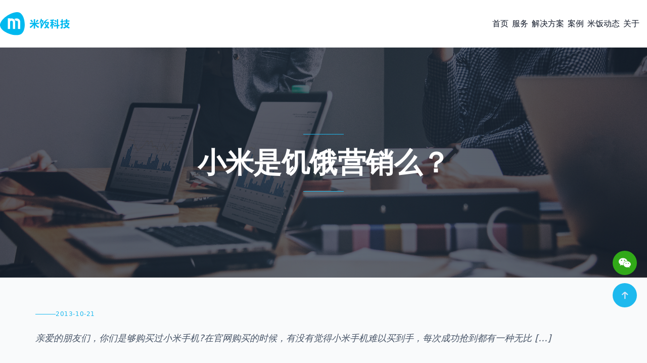

--- FILE ---
content_type: text/html
request_url: https://www.mefanw.com/676/
body_size: 7608
content:
<!DOCTYPE html><html class="scroll-smooth" lang="zh-CN"> <head><meta charset="utf-8"><title>小米是饥饿营销么？ - 三亚米饭网络科技有限公司</title><link rel="canonical" href="https://www.mefanw.com/676/"><meta name="description" content="亲爱的朋友们，你们是够购买过小米手机?在官网购买的时候，有没有觉得小米手机难以买到手，每次成功抢到都有一种无比 [&#38;hellip;]"><meta name="robots" content="index, follow"><meta name="robots" content="index, follow"><meta name="viewport" content="width=device-width, initial-scale=1"><meta name="generator" content="Astro v5.14.5"><link rel="sitemap" href="/sitemap-0.xml"><link rel="icon" type="image/svg+xml" href="/favicon.svg"><link rel="stylesheet" type="text/css" href="/styles/slick.css"><link rel="stylesheet" href="/styles/app.min.css"><link rel="stylesheet" href="/_astro/_id_.C9SiTuVU.css">
<link rel="stylesheet" href="/_astro/_id_.fKeR7Hob.css"></head> <body class="overflow-x-hidden w-screen relative home-page"> <div class="wrapper mx-auto text-gray-900 font-normal max-w-[1320px]"> <a name="top"></a> <div class="overlay"></div> <header class="h-auto full-width relative py-[15px] first-letter:lg:py-[26px]"> <div class="px-[12px] md:px-[36px] xl:px-0 flex items-center justify-between mx-auto relative mt-0 max-w-[1320px]"> <a class="flex" href="/"> <img class="logo z-50 w-[90px] md:w-[101px] lg:w-[122px] xl:w-[138px]" src="/images/logo.svg" alt="三亚米饭网络科技有限公司" width="162" height="53"> </a> <nav class="z-50 hidden lg:block"> <ul class="navbar flex flex-col justify-center font-chivo gap-[34px] lg:flex-row"> <li class="flex items-center group"> <a class="hover:text-green-900 text-base font-inter menu-link lg:text-heading-7 mr-[7px]" href="/"> 首页 </a> </li><li class="flex items-center group"> <a class="hover:text-green-900 text-base font-inter menu-link lg:text-heading-7 mr-[7px]" href="/service"> 服务 </a> </li><li class="flex items-center group"> <a class="hover:text-green-900 text-base font-inter menu-link lg:text-heading-7 mr-[7px]" href="/solution"> 解决方案 </a> </li><li class="flex items-center group"> <a class="hover:text-green-900 text-base font-inter menu-link lg:text-heading-7 mr-[7px]" href="/case"> 案例 </a> </li><li class="flex items-center group"> <a class="hover:text-green-900 text-base font-inter menu-link lg:text-heading-7 mr-[7px]" href="/news"> 米饭动态 </a> </li><li class="flex items-center group"> <a class="hover:text-green-900 text-base font-inter menu-link lg:text-heading-7 mr-[7px]" href="/about"> 关于 </a> </li> </ul> </nav> <!-- <div class="hidden xl:block">
            <button type="button">
                <a
                    class="flex items-center z-10 relative transition-all duration-200 group px-[22px] py-[15px] lg:px-[32px] lg:py-[22px] rounded-[50px] bg-gray-100 text-gray-900 hover:bg-gray-900 hover:text-white hover:-translate-y-[2px] lg:flex"
                    href="tel://0898-36694566"
                >
                    <Icon
                        name="ic:baseline-phone-in-talk"
                        color="#000000"
                        width="24"
                        height="24"
                        class="text-inherit"
                    />
                    <span
                        class="block text-inherit w-full h-full rounded-[50px] text-heading-6 font-bold font-chivo"
                        >0898-36694566</span
                    >
                </a>
            </button>
        </div> --> </div> <div class="burger-icon burger-icon-white menu__icon block lg:hidden"> <span class="burger-icon-top"></span> <span class="burger-icon-mid"></span> <span class="burger-icon-bottom"></span> </div> <nav class="fixed top-0 right-0 bg-white flex flex-col h-screen nav-shadow overflow-y-scroll nav-mobile opacity-0 pointer-events-none transition-all duration-200 w-1/2 z-[100]"> <div class="p-[30px]"> <ul class="font-chivo font-medium text-[16px] leading-[16px]"> <li class="group menu-mobile-item py-[13px]"> <a class="flex items-center justify-between transition-all duration-200 hover:text-green-900 hover:translate-x-[2px]" href="/"> 首页 </a> </li><li class="group menu-mobile-item py-[13px]"> <a class="flex items-center justify-between transition-all duration-200 hover:text-green-900 hover:translate-x-[2px]" href="/service"> 服务 </a> </li><li class="group menu-mobile-item py-[13px]"> <a class="flex items-center justify-between transition-all duration-200 hover:text-green-900 hover:translate-x-[2px]" href="/solution"> 解决方案 </a> </li><li class="group menu-mobile-item py-[13px]"> <a class="flex items-center justify-between transition-all duration-200 hover:text-green-900 hover:translate-x-[2px]" href="/case"> 案例 </a> </li><li class="group menu-mobile-item py-[13px]"> <a class="flex items-center justify-between transition-all duration-200 hover:text-green-900 hover:translate-x-[2px]" href="/news"> 米饭动态 </a> </li><li class="group menu-mobile-item py-[13px]"> <a class="flex items-center justify-between transition-all duration-200 hover:text-green-900 hover:translate-x-[2px]" href="/about"> 关于 </a> </li> </ul> </div> </nav> </header>   <div class="full-width relative"> <div class="aspect-[384/91] h-[350px] md:h-[455px]"> <img class="h-full w-full object-cover" src="/images/hero-single.png" alt="小米是饥饿营销么？"> </div> <div class="absolute w-full h-full bg-gradient-to-r from-gray-900 via-gray-800 to-gray-900 top-0 opacity-70"></div> <div class="absolute text-center top-1/2 left-1/2 -translate-x-1/2 -translate-y-1/2 w-full px-6"> <div class="max-w-4xl mx-auto"> <div class="flex justify-center mb-6"> <div class="w-20 h-[1px] bg-primary"></div> </div> <h1 class="font-chivo text-[28px] leading-[36px] sm:text-[35px] sm:leading-[44px] md:text-[46px] md:leading-[52px] lg:text-heading-1 text-white w-full max-w-[18ch] sm:max-w-[25ch] lg:max-w-[30ch] font-semibold mx-auto mb-6"> 小米是饥饿营销么？ </h1> <div class="flex justify-center"> <div class="w-20 h-[1px] bg-primary"></div> </div> </div> </div> </div> <div class="bg-gradient-to-b from-gray-50 to-white py-8 md:py-16"> <div class="px-2 md:px-[36px] xl:px-0 mx-auto relative max-w-[1140px]"> <div class="mb-8 md:mb-12"> <div class="flex items-center gap-3 mb-6"> <div class="w-10 h-[1px] bg-primary"></div> <p class="text-primary text-sm font-medium tracking-wider uppercase"> 2013-10-21 </p> </div> <div class="prose prose-lg max-w-none mb-8"> <p class="text-gray-600 text-lg leading-relaxed font-light italic"> 亲爱的朋友们，你们是够购买过小米手机?在官网购买的时候，有没有觉得小米手机难以买到手，每次成功抢到都有一种无比 [&hellip;] </p> </div> <div class="flex items-center gap-4 mb-10 flex-wrap md:mb-[60px]"> <!-- {
                        post.tag_names.map((item) => (
                            <button type="button">
                                <a
                                    class="flex items-center z-10 relative transition-all duration-200 group py-3 px-5 rounded-md bg-gray-200 text-gray-900 hover:bg-gray-900 hover:text-white hover:-translate-y-[2px]"
                                    href="#"
                                >
                                    <span class="block text-inherit w-full h-full rounded-md text-md font-normal">
                                        {item}
                                    </span>
                                </a>
                            </button>
                        ))
                    } --> </div> </div> <div class="prose prose-lg prose-headings:text-gray-900 prose-p:text-gray-700 prose-a:text-primary prose-a:no-underline hover:prose-a:underline prose-strong:text-gray-900 prose-code:text-gray-900 prose-pre:bg-gray-100 prose-blockquote:border-l-primary prose-blockquote:text-gray-700 prose-img:rounded-lg prose-img:shadow-md max-w-none leading-relaxed py-4 md:py-8 bg-white bg-opacity-95 backdrop-blur-sm rounded-xl shadow-lg"> <div class="elementor-element px-2 md:px-8 lg:px-12 py-2 md:py-6"> <p>
	亲爱的朋友们，你们是够购买过小米手机?在官网购买的时候，有没有觉得小米手机难以买到手，每次成功抢到都有一种无比的喜悦感。但是如果你抢不到呢，你会不会觉得小米公司在饥饿营销呢？<br />
	小米最近对饥饿营销质疑进行了反击：决定向媒体和用户开放生产线</p>
<p>
	近日，小米可谓麻烦不断，负面新闻缠身，小米手机开放购买以后，仍然有大量用户反应无法成功购买。各方媒体对于小米饥饿营销的质疑一浪高过一浪。小米副总裁黎万强表示，将向媒体和用户开放小米生产线，以示&ldquo;澄清&rdquo;。</p>
<p>
	对于小米产能不足的解释，有业内人士指出，为何小米&ldquo;挤牙膏&rdquo;式的供货令饥饿营销得以&ldquo;屡试不爽&rdquo;？其实&ldquo;产能不足&rdquo;只是&ldquo;托词&rdquo;，手机制造在国内都早已有成熟的产业链和生产线。产能不足的实际是小米找不到足够数量、足够低价的元器件而已。要想大规模获利，小米必须等到元器件价格降到更低才会大规模量产，这便是小米手机的盈利思路。</p>
<p>
	对于外界的质疑，小米亦开始了反击。小米副总裁黎万强在微博公开表示，要对媒体和用户开放小米生产线：</p>
<p>
	抱歉！对今天开放购买再次没抢到的朋友，诚意说声抱歉！有人质疑我们是不是故意饥饿营销，质疑销售排队规则不公平，甚至有竞争对手拿此来恶意炒作。。。小米近期会启动媒体和用户开放日，让大家看看我们富士康和英华达的满产能生产线，包括到研发一线一起见证我们开放购买的火爆与真实性！</p>
<p>	为了价格优势，小米不得不采取低价的元器件，但是却得不到满足，所以产业链一直得不到太大的提升，但是小米的优势所在也是其性价比，所以无论如何，小米也不能放弃低价的优势，原材料的难关，只能慢慢克服了。希望这次小米对公众开放生产线，也是被迫无奈的选择。</p>
 </div> </div> <div class="w-full bg-gray-200 mb-7 h-[1px] md:mb-10"></div> </div> </div>  <div class="hidden fixed bottom-44 rounded-full md:grid place-items-center transition-all duration-300 right-[20px] z-[9999] w-[48px] h-[48px]"> <div class="rounded-full bg-[#31a918] grid place-items-center w-[48px] h-[48px] cursor-pointer" id="weixin"> <div class="w-full h-full flex justify-center items-center transition-all duration-300 hover:opacity-70 hover:-translate-y-1"> <svg width="24" height="24" viewBox="0 0 20 20" color="#ffffff" data-icon="uiw:weixin">  <symbol id="ai:uiw:weixin"><path fill="currentColor" d="M14 7.3c3.2 0 6 2.258 6 5.007c0 1.472-1.1 2.846-2.5 3.926L18 18l-1.9-1.08c-.7.196-1.4.393-2.1.393c-3.4 0-6-2.258-6-5.006C8 9.558 10.7 7.3 14 7.3M7 2c3.5 0 6.5 2.061 7.3 4.81h-.7c-3.4 0-5.999 2.454-5.999 5.497c0 .49.1.981.2 1.472h-.7c-.9 0-1.6-.196-2.5-.393l-2.5 1.178l.699-2.06C1.1 11.324 0 9.753 0 7.89C0 4.552 3.1 2 7 2m5.1 8.049c-.3 0-.7.393-.7.687c0 .392.3.687.7.687c.5 0 .9-.392.9-.687c0-.393-.4-.687-.9-.687m3.8 0c-.3 0-.7.393-.7.687c0 .392.4.687.7.687c.6 0 .9-.392.9-.687c0-.393-.4-.687-.9-.687M4.8 4.846c-.6 0-1.1.393-1.1.884c0 .589.6.884 1.1.884c.5 0 .8-.295.9-.884c0-.59-.4-.884-.9-.884m4.9 0c-.6 0-1.1.393-1.1.884c0 .589.6.884 1.1.884c.5 0 .9-.295.9-.884c0-.59-.4-.884-.9-.884"/></symbol><use  xlink:href="#ai:uiw:weixin"></use>  </svg> </div> </div> </div> <div class="hidden fixed bottom-28 rounded-full md:grid place-items-center transition-all duration-300 right-[20px] z-[9999] w-[48px] h-[48px]" id="backToTop"> <a class="rounded-full bg-primary grid place-items-center w-[48px] h-[48px]" href="#top"> <img src="/images/icons/icon-up.svg" alt="to top icon" width="14" height="15"> </a> </div> <footer class="mt-[92px] lg:mt-[150px] xl:mt-[200px] mb-[100px] md:mb-[30px]"> <div class="px-[12px] md:px-[36px] mt-[70px] xl:px-0"> <div class="w-full bg-gray-200 h-[1px] mb-[52px]"></div> <div class="text-gray-600 grid gird-cols-1 gap-8 mb-[48px] md:grid-cols-2 lg:grid-cols-3 xl:gap-[98px]"> <div> <h2 class="text-heading-5 font-chivo font-bold text-gray-900 mb-5 text-[18px]"> 联系我们 </h2> <ul> <li class="mb-2"> <span class="transition-all duration-200 hover:text-green-900 hover:pl-[3px] cursor-pointer"> 三亚市吉阳区恒大御府写字楼 1 栋 6D </span> </li><li class="mb-2"> <a class="transition-all duration-200 hover:text-green-900 hover:pl-[3px]" href="tel://0898-36694566" aria-label="电话号码"> 电话：0898-36694566 </a> </li><li class="mb-2"> <a class="transition-all duration-200 hover:text-green-900 hover:pl-[3px]" href="tel://15607661051" aria-label="手机号码"> 手机：15607661051 </a> </li><li class="mb-2"> <a class="transition-all duration-200 hover:text-green-900 hover:pl-[3px]" href="mailto:hi@mefanw.com" aria-label="邮箱"> 邮箱：hi@mefanw.com </a> </li> </ul> </div> <div> <h2 class="text-heading-5 font-chivo font-bold text-gray-900 mb-5 text-[18px]"> 关于米饭 </h2> <ul> <li class="mb-2"> <a class="transition-all duration-200 hover:text-green-900 hover:pl-[3px]" href="https://www.zhipin.com/gongsi/f74a104468edd0431X142Nw~.html" target="_blank" rel="nofollow noopener" aria-label="加入我们"> 加入我们 </a> </li> </ul> </div> <div> <h2 class="text-heading-5 font-chivo font-bold text-gray-900 mb-5 text-[18px]"> 发现 </h2> <ul> <li class="mb-2"> <a class="transition-all duration-200 hover:text-green-900 hover:pl-[3px]" href="/news/mefan" aria-label="新闻动态"> 新闻动态 </a> </li><li class="mb-2"> <a class="transition-all duration-200 hover:text-green-900 hover:pl-[3px]" href="/news/blog" aria-label="技术博客"> 技术博客 </a> </li><li class="mb-2"> <a class="transition-all duration-200 hover:text-green-900 hover:pl-[3px]" href="/news/it" aria-label="行业动态"> 行业动态 </a> </li> </ul> </div> </div> <div class="w-full bg-gray-200 h-[1px] mb-[46px]"></div> <div class="text-gray-400 md:flex md:items-center md:justify-between"> <div class="md:flex md:items-center md:gap-6"> <p class="text-lead font-bold"> ©meFan Technology 2012-2025 </p> <div class="flex items-center justify-between md:gap-6"> <a class="text-text" href="http://beian.miit.gov.cn" target="_blank" rel="nofollow noopener" aria-label="备案号"> 琼ICP备15000195号 </a> </div> </div> <div class="flex items-start justify-start gap-6 md:gap-5 mt-5 md:mt-0"> <a class="w-10 h-10 md:w-8 md:h-8 lg:w-8 lg:h-8 transition-all duration-300 hover:opacity-70 hover:-translate-y-1 flex items-center justify-center" href="https://weibo.com/u/5369925806?from=myfollow_all" aria-label="微博" target="_blank"> <svg width="36" height="36" viewBox="0 0 24 24" class="md:size-32 lg:size-32" color="#dd2430" data-icon="mdi:sina-weibo">  <symbol id="ai:mdi:sina-weibo"><path fill="currentColor" d="M9.82 13.87c1.07 0 1.95.87 1.95 1.95a1.95 1.95 0 0 1-1.95 1.95c-1.08 0-1.95-.88-1.95-1.95c0-1.08.87-1.95 1.95-1.95M14.5 3.34l.68-.03c3.76 0 6.82 3.06 6.82 6.82l-.05.82l-1.19-.37l.02-.45c0-3.09-2.51-5.6-5.6-5.6l-.35.01zm.82 2.89c2.06.07 3.73 1.77 3.76 3.83l-1.24-.38c-.19-1.12-1.06-2-2.17-2.18zM2 15.41c-.03-.61.07-2.77 2.95-5.44c3.4-3.16 4.87-2.92 4.87-2.92s3.18-.3 1.24 3.41h.07c.47-.5 1.49-1.25 3.56-1.46c2.08-.21 2.08 1.5 1.81 2.7c1.88.94 3.06 2.33 3.06 3.88c0 2.82-3.93 5.11-8.78 5.11h-.28c-3.5 0-6.5-1.27-7.79-3.1c-.46-.62-.71-1.3-.71-2.01zm7.82-3.49c-3.23 0-5.85 1.75-5.85 3.9s2.62 3.9 5.85 3.9s5.85-1.75 5.85-3.9s-2.62-3.9-5.85-3.9"/></symbol><use  xlink:href="#ai:mdi:sina-weibo"></use>  </svg> </a> <a class="w-10 h-10 md:w-8 md:h-8 lg:w-8 lg:h-8 transition-all duration-300 hover:opacity-70 hover:-translate-y-1 flex items-center justify-center" href="https://v.douyin.com/DYoVwKE/" aria-label="抖音" target="_blank"> <svg width="36" height="36" viewBox="0 0 24 24" class="md:size-32 lg:size-32" color="#000000" data-icon="ic:baseline-tiktok">  <symbol id="ai:ic:baseline-tiktok"><path fill="currentColor" d="M16.6 5.82s.51.5 0 0A4.278 4.278 0 0 1 15.54 3h-3.09v12.4a2.592 2.592 0 0 1-2.59 2.5c-1.42 0-2.6-1.16-2.6-2.6c0-1.72 1.66-3.01 3.37-2.48V9.66c-3.45-.46-6.47 2.22-6.47 5.64c0 3.33 2.76 5.7 5.69 5.7c3.14 0 5.69-2.55 5.69-5.7V9.01a7.35 7.35 0 0 0 4.3 1.38V7.3s-1.88.09-3.24-1.48"/></symbol><use  xlink:href="#ai:ic:baseline-tiktok"></use>  </svg> </a> </div> </div> </div> </footer> <div id="mask" class="w-screen h-screen fixed top-0 left-0 z-[99999] bg-black bg-opacity-80 hidden"> <div id="model" class="w-full h-full flex justify-center items-center cursor-pointer"> <picture> <source srcset="/images/qrcode.png" type="image/webp"><source srcset="/images/qrcode.png" type="image/png">  <img src="/images/qrcode.png" alt="微信客服" loading="lazy" decoding="async" fetchpriority="auto" width="200" height="242" class="max-w-[200px] max-h-[242px]"> </picture> </div> </div> <script type="module">document.addEventListener("DOMContentLoaded",function(){const a=document.querySelectorAll(".scroll-reveal");function c(e){const t=e.getBoundingClientRect();return t.top<=(window.innerHeight||document.documentElement.clientHeight)*.8&&t.bottom>=0}function s(){a.forEach(e=>{c(e)&&e.classList.add("revealed")})}s(),window.addEventListener("scroll",s);const n=document.getElementById("backToTop");n&&(window.addEventListener("scroll",function(){window.pageYOffset>300?n.style.display="grid":n.style.display="none"}),n.addEventListener("click",function(e){e.preventDefault(),window.scrollTo({top:0,behavior:"smooth"})}));const o=document.getElementById("mask"),i=document.getElementById("model"),l=document.getElementById("weixin");o&&i&&l&&(o.addEventListener("click",function(e){e.target===i&&(o.style.display="none")}),l.addEventListener("click",function(e){e.preventDefault(),o.style.display="block"})),document.querySelectorAll(".animate-fadeIn, .animate-slideInLeft, .animate-slideInRight, .animate-scaleIn").forEach((e,t)=>{e.style.opacity="0",setTimeout(()=>{e.style.opacity="1",e.classList.add("animate-fadeIn")},100*t)}),document.querySelectorAll(".group.rounded-2xl").forEach(e=>{e.addEventListener("mouseenter",function(){this.style.transform="translateY(-8px) scale(1.02)"}),e.addEventListener("mouseleave",function(){this.style.transform="translateY(0) scale(1)"})}),document.querySelectorAll(".group.relative.overflow-hidden.rounded-xl").forEach(e=>{e.addEventListener("mouseenter",function(){const t=this.querySelector("img");t&&(t.style.transform="scale(1.05)")}),e.addEventListener("mouseleave",function(){const t=this.querySelector("img");t&&(t.style.transform="scale(1)")})})});</script> <div class="md:hidden fixed bottom-5 bg-white shadow-md opacity-95 text-xs rounded-full w-2/3 -translate-x-1/2 left-1/2 z-50 text-primary flex p-2"> <div class="flex-1 flex justify-center"> <a href="https://work.weixin.qq.com/kfid/kfc1a9f2405292cbd9b" target="_blank" class="flex flex-col items-center"> <svg t="1690365454904" class="icon" viewBox="0 0 1024 1024" version="1.1" xmlns="http://www.w3.org/2000/svg" p-id="4019" width="24" height="24" fill="currentColor"><path d="M693.12 347.264c11.776 0 23.36 0.896 35.008 2.176-31.36-146.048-187.456-254.528-365.696-254.528C163.2 94.912 0 230.656 0 403.136c0 99.52 54.272 181.248 145.024 244.736L108.8 756.864l126.72-63.488c45.312 8.896 81.664 18.112 126.912 18.112 11.392 0 22.656-0.512 33.792-1.344-7.04-24.256-11.2-49.6-11.2-76.032C385.088 475.776 521.024 347.264 693.12 347.264zM498.304 249.024c27.392 0 45.376 17.984 45.376 45.248 0 27.136-17.984 45.312-45.376 45.312-27.072 0-54.336-18.176-54.336-45.312C443.968 266.944 471.168 249.024 498.304 249.024zM244.672 339.584c-27.2 0-54.592-18.176-54.592-45.312 0-27.264 27.392-45.248 54.592-45.248S289.92 266.944 289.92 294.272C289.92 321.408 271.872 339.584 244.672 339.584zM1024 629.76c0-144.896-145.024-262.976-307.904-262.976-172.48 0-308.224 118.144-308.224 262.976 0 145.28 135.808 262.976 308.224 262.976 36.096 0 72.512-9.024 108.736-18.112l99.392 54.528-27.264-90.624C969.728 783.872 1024 711.488 1024 629.76zM616.128 584.384c-17.984 0-36.224-17.92-36.224-36.224 0-18.048 18.24-36.224 36.224-36.224 27.52 0 45.376 18.176 45.376 36.224C661.504 566.464 643.648 584.384 616.128 584.384zM815.488 584.384c-17.856 0-36.032-17.92-36.032-36.224 0-18.048 18.112-36.224 36.032-36.224 27.264 0 45.376 18.176 45.376 36.224C860.864 566.464 842.752 584.384 815.488 584.384z" p-id="4020"></path></svg> <span>客服</span> </a> </div> <div class="flex-1 flex justify-center"> <a href="/" class="flex flex-col items-center"> <svg t="1690364973301" class="icon" viewBox="0 0 1024 1024" version="1.1" xmlns="http://www.w3.org/2000/svg" p-id="2306" width="24" height="24" fill="currentColor"><path d="M1006.1 412.7l-187.5-141c0-0.2 0.1-0.3 0.1-0.4V121.4c0-2.3-1.9-4.2-4.2-4.2h-92.4c-2.3 0-4.2 1.9-4.2 4.2V196L535.3 58.8c-7.3-5.5-16-8.4-25.1-8.4-9.2 0-17.9 2.9-25.2 8.5L16.7 412.5C7.8 419.2 2.1 429 0.5 440.1c-2.1 14.8 3.8 29.5 16.2 39.3 4.3 3.3 9.2 5.7 14.5 7 13 3.2 25.8 0.6 36-7.1L505 148.6c3.1-2.3 7.4-2.3 10.4 0l441.8 332c7.3 5.5 16 8.4 25.1 8.4 13.7 0 26.3-6.5 34.2-17.7 13.3-18.8 7.9-44.9-10.4-58.6z" p-id="2307"></path><path d="M906.7 499.4l-193.2-140-196.7-142.5c-3.4-2.5-8.1-2.5-11.5 0L308.7 359.4l-193.2 140c-5.6 4.1-9 10.6-9 17.6v392.1c0 35.5 29 64.5 64.5 64.5h246.7V716.2c0-30 24.6-54.6 54.6-54.6h77.5c30 0 54.6 24.6 54.6 54.6v257.4h246.7c35.5 0 64.5-29 64.5-64.5V517c0.1-6.9-3.3-13.5-8.9-17.6z" p-id="2308"></path></svg> <span>主页</span> </a> </div> <div class="flex-1 flex justify-center"> <a class="flex flex-col items-center" href="tel://0898-36694566"> <svg xmlns="http://www.w3.org/2000/svg" width="24" height="24" viewBox="0 0 20 20" fill="currentColor"> <path d="M2 3a1 1 0 011-1h2.153a1 1 0 01.986.836l.74 4.435a1 1 0 01-.54 1.06l-1.548.773a11.037 11.037 0 006.105 6.105l.774-1.548a1 1 0 011.059-.54l4.435.74a1 1 0 01.836.986V17a1 1 0 01-1 1h-2C7.82 18 2 12.18 2 5V3z"></path> </svg> <span>电话</span> </a> </div> </div> </div> <script type="text/javascript" src="/scripts/vendors/jquery-3.6.0.min.js">
		</script> <script type="text/javascript" src="/scripts/vendors/slick.min.js"></script> <script type="module" src="/_astro/Mefan.astro_astro_type_script_index_1_lang.BJ2S5CK9.js"></script> <script type="module">const t=document.getElementById("mask"),n=document.getElementById("model"),d=document.getElementById("weixin");t.addEventListener("click",function(e){e.target===n&&(t.style.display="none")});d.addEventListener("click",function(e){e.preventDefault(),t.style.display="block"});</script> </body> </html>

--- FILE ---
content_type: text/css
request_url: https://www.mefanw.com/styles/app.min.css
body_size: 1869
content:
html{overflow:auto}.full-width{left:50%;margin-left:-50vw;margin-right:-50vw;position:relative;right:50%;width:100vw}.col-12{flex:0 0 auto;width:100%}.home-page-2 .address{background-color:var(--gray-900);color:#fff;display:block!important}.home-page-2 .address .contact{color:var(--orange-900)}.career-details-page .address,.career-page .address,.home-page-3 .address,.home-page-8 .address{background-color:var(--green-900);color:#fff;display:block!important}.career-details-page .address .contact,.career-page .address .contact,.home-page-3 .address .contact,.home-page-8 .address .contact{color:var(--green-100)}.banner-hero.banner-1{overflow:hidden;position:relative}.banner-hero.banner-1:before{background:url(/images/icons/pattern-2.svg) no-repeat;background-size:cover;content:"";height:265px;position:absolute;right:0;top:0;width:200px;z-index:1}.banner-hero.banner-1:after{background:url(/images/icons/pattern-1.svg) no-repeat;background-size:cover;bottom:0;content:"";height:200px;left:0;position:absolute;width:200px}.banner-hero.banner-2{overflow:hidden;position:relative}.banner-hero.banner-2:after{background:url(/images/icons/pattern-1.svg) no-repeat;background-size:cover;bottom:-48px;content:"";height:200px;left:-48px;opacity:.3;position:absolute;width:200px}body,html{max-width:100%;overflow-x:hidden}.home-page-4 .sticky-header,.home-page-4 header{background-color:var(--green-900)}.home-page-4 .burger-icon,.home-page-4 .icon-caret,.home-page-4 .logo{filter:brightness(0) invert(1)}.home-page-4 .menu-link{color:#fff}.about-2-page .sticky-header,.about-2-page header{background-color:var(--bg-2)}.services-1-page .sticky-header,.services-1-page header{background-color:var(--bg-5)}.faqs-1-page .burger-icon,.faqs-1-page .icon-caret,.faqs-1-page .logo{filter:brightness(0) invert(1)}.faqs-1-page .menu-link{color:#fff}.faqs-1-page .sticky-header,.faqs-1-page header{background-color:#2e848c}.burger-icon{cursor:pointer;height:20px;position:absolute;right:13px;top:50%;transform:translateY(-50%);width:24px;z-index:1002}@media (min-width:768px){.burger-icon{right:37px}}.burger-icon.burger-icon-white>span:after,.burger-icon.burger-icon-white>span:before{background-color:var(--gray-500)}.burger-icon>span{display:block;height:2px;left:0;position:absolute;width:100%}.burger-icon>span:after,.burger-icon>span:before{content:"";height:100%;left:0;position:absolute;top:0;width:100%}.burger-icon>span.burger-icon-top{top:2px}.burger-icon>span.burger-icon-mid{top:9px}.burger-icon>span.burger-icon-bottom{bottom:2px}.burger-icon.burger-close{filter:invert(8%) sepia(34%) saturate(870%) hue-rotate(181deg) brightness(97%) contrast(98%)!important}@media screen and (max-width:1023.98px){.burger-icon.burger-close{position:fixed;right:10px;top:20px}}.burger-icon.burger-close>span.burger-icon-top{display:none;opacity:0}.burger-icon.burger-close>span.burger-icon-mid{top:8px;transform:rotate(45deg)}.burger-icon.burger-close>span.burger-icon-bottom{bottom:10px;transform:rotate(-45deg)}.overlay{background:transparent;cursor:crosshair;display:none;height:100vh;left:0;position:fixed;top:0;width:100vw;z-index:11}.overlay.show{display:initial}header.sticky-header{-webkit-animation:fadeInDown .7s ease-in-out 0s 1 normal none running;animation:fadeInDown .7s ease-in-out 0s 1 normal none running;background-color:#fff;box-shadow:0 8px 20px 0 rgba(0,0,0,.05);position:fixed!important;top:0;z-index:100}nav .menu-mobile-item.expand .menu-child{display:block}nav .menu-mobile-item.expand img{transform:rotate(180deg)}@-webkit-keyframes fadeInDown{0%{opacity:0;transform:translate3d(0,-100%,0)}to{opacity:1;transform:translateZ(0)}}@keyframes fadeInDown{0%{opacity:0;transform:translate3d(0,-100%,0)}to{opacity:1;transform:translateZ(0)}}details summary{background-color:var(--gray-200);transition:all .3s ease}details summary h4{color:var(--gray-500)}details summary:after{content:url(/images/icons/icon-angle-down-fill.svg);display:block;height:24px;width:24px}details[open]>summary:after{content:url(/images/icons/icon-angle-up-fill.svg)}details[open]>summary{background-color:var(--gray-900);transition:all .3s ease}details[open]>summary h4{color:#fff}.slick-slider.dots .slick-dots{align-items:center;display:flex;justify-content:center;margin-top:33px}.slick-slider.dots .slick-dots .slick-active{background-color:var(--green-900)}.slick-slider.dots .slick-dots li{background-color:var(--gray-300);border-radius:50%;cursor:pointer;height:12px;margin-left:8px;width:12px}.slick-slider.dots .slick-dots button{visibility:hidden}.number-dots .slick-dots{align-items:center;display:flex;gap:10px;justify-content:center}.number-dots .slick-dots .slick-active{background-color:var(--green-900);color:#fff}.number-dots .slick-dots li{background-color:var(--gray-200);border-radius:50%;color:var(--gray-500);cursor:pointer;display:grid;height:50px;margin-left:8px;place-items:center;transition:all .2s;width:50px}.number-dots .slick-dots li button{font-weight:700}.number-dots .slick-dots li:hover{background-color:var(--green-900);color:#fff;transition:all .2s}.slick-track{display:flex!important}.slick-slide{height:auto}@media screen and (min-width:1024px){.product-nav .slick-track{display:flex!important;flex-direction:column;gap:24px;transform:translateZ(0)!important;width:100%!important}.product-nav .slick-track div{cursor:pointer;width:100%!important}}input[type=range]{-webkit-appearance:none;-moz-appearance:none;appearance:none;border:0;border-radius:1px;box-sizing:border-box;margin:0;outline:none;overflow:hidden;padding:0 2px;pointer-events:none;width:274px}input[type=range],input[type=range]#lower{background:linear-gradient(#e4e7ec,#e4e7ec) no-repeat 50%;background-size:100% 6px}input[type=range]#upper{background:linear-gradient(to right,#e4e7ec 8%,var(--green-900) 8% 98%,#e4e7ec 98%) no-repeat 50%;background-size:100% 6px;overflow:hidden;z-index:1}input[type=range]:active,input[type=range]:focus{outline:none}input[type=range]::-webkit-slider-thumb{-webkit-appearance:none;appearance:none;background-color:var(--green-900);border-radius:50%;box-shadow:0 1px 4px .5px rgba(0,0,0,.25);cursor:pointer;height:20px;margin:5px 0;pointer-events:all;position:relative;width:20px;z-index:999999999}.multi-range{height:50px;position:relative}.multi-range input[type=range]{position:absolute}.multi-range input[type=range]:first-child::-webkit-slider-thumb:before{background-color:var(--green-900)}.multi-range input[type=range]:nth-child(2){background:none}.multi-range input[type=range]:nth-child(2)::-webkit-slider-thumb:before{background-color:var(--green-900)}input:checked~.dot{transform:translateX(165%)}.package .bill-monthly{display:flex}.package .bill-annually,.package.annually .bill-monthly{display:none}.package.annually .bill-annually{display:flex}.package-list .package-card.active{background-color:var(--green-900)!important;color:#fff}.package-list .package-card.active li>span{color:var(--gray-200)}.package-list .package-card.active>a{background-color:transparent;border-color:#fff}.package-list .package-card.active .tick-icon{display:none}.package-list .package-card.active .tick-icon-active{display:inline-block}.package-list .package-card:hover{background-color:var(--green-900)!important;color:#fff;transform:translateY(-3px)}.package-list .package-card:hover li>span{color:var(--gray-200)}.package-list .package-card:hover>a{background-color:transparent;border-color:#fff}.package-list .package-card:hover .tick-icon{display:none}.package-list .package-card:hover .tick-icon-active{display:inline-block}.block-price-item.active,.block-price-item:hover{background-color:var(--green-900)}.block-price-item.active .text-heading-3,.block-price-item.active p,.block-price-item:hover .text-heading-3,.block-price-item:hover p{color:#fff}.block-price-item.active .discount,.block-price-item:hover .discount{background-color:#83c5be}.block-price-item.active .block-price-icon,.block-price-item:hover .block-price-icon{background-image:url(/images/icons/icon-check-white.svg)}.tab-item.active{background:#fff;border:2px solid var(--green-900);color:var(--green-900)}.product-tab.active{border-color:var(--green-100);color:var(--green-1000)}.product-tag-content{display:none}.product-tag-content.active{display:block}.partner-item:hover{box-shadow:14px 14px 36px 0 hsla(0,0%,60%,.22)}
/*# sourceMappingURL=app.min.css.map */

--- FILE ---
content_type: image/svg+xml
request_url: https://www.mefanw.com/images/icons/icon-up.svg
body_size: -38
content:
<svg width="14" height="15" viewBox="0 0 14 15" fill="none" xmlns="http://www.w3.org/2000/svg">
<path d="M8.45389 14.1289L8.45389 3.35932L12.2045 6.90575L13.8149 5.38293L8.92542 0.759544C8.49825 0.355746 7.91896 0.128906 7.31494 0.128906C6.71092 0.128906 6.13163 0.355746 5.70446 0.759543L0.814942 5.38293L2.42542 6.90575L6.17599 3.35932L6.17599 14.1289L8.45389 14.1289Z" fill="#D8E6FB"/>
</svg>


--- FILE ---
content_type: application/javascript
request_url: https://www.mefanw.com/_astro/Mefan.astro_astro_type_script_index_1_lang.BJ2S5CK9.js
body_size: 2003
content:
const c=document.getElementsByClassName("burger-icon")[0],l=document.querySelector(".nav-mobile"),p=document.querySelectorAll(".menu-mobile-item");document.getElementsByClassName("overlay")[0];const m=document.querySelector(".overlay");m.addEventListener("click",function(){l.classList.add("opacity-0"),l.classList.add("pointer-events-none"),c.classList.remove("burger-close"),m.classList.toggle("show")});c.addEventListener("click",function(){l.classList.contains("opacity-0")?(l.classList.remove("opacity-0"),l.classList.remove("pointer-events-none"),c.classList.add("burger-close"),m.classList.toggle("show")):(l.classList.add("opacity-0"),l.classList.add("pointer-events-none"),c.classList.remove("burger-close"),m.classList.toggle("show"))});[...p].map(e=>e.addEventListener("click",function(){[...p].map(t=>{if(t!==e)return t.classList.remove("expand")}),e.classList.toggle("expand")}));document.addEventListener("scroll",function(){const e=document.querySelector("header"),t=document.querySelector("#backToTop");window.scrollY>230?(console.log("run"),e.classList.add("sticky-header"),t.classList.remove("opacity-0"),t.classList.remove("invisible")):(e.classList.remove("sticky-header"),t.classList.add("opacity-0"),t.classList.add("invisible"))});const k=document.querySelectorAll(".play-video"),T=document.querySelector(".video-iframe"),q=document.querySelector(".video");[...k].map(e=>e.addEventListener("click",function(t){const s=window.scrollY;T.classList.remove("hidden"),q.style.marginTop=`calc(${s}px + 25vh)`}));let h=document.querySelectorAll(".tab-item"),E=document.querySelectorAll(".tab-content");[...h].map(e=>e.addEventListener("click",function(t){[...h].map(s=>s.classList.remove("active")),[...E].map(s=>s.classList.add("!hidden")),e.classList.add("active"),document.querySelector(`.${this.id}`).classList.remove("!hidden")}));$(document).ready(function(){$(".offer-list").slick({arrows:!1,slidesToShow:3,slidesToScroll:1,dots:!0,autoplay:!1,responsive:[{breakpoint:769,settings:{slidesToShow:2,slidesToScroll:1}},{breakpoint:500,settings:{slidesToShow:1,slidesToScroll:1}}]}),$(".feedback-list").slick({arrows:!0,slidesToShow:3,slidesToScroll:1,dots:!1,autoplay:!1,prevArrow:".feedback-prev",nextArrow:".feedback-next",responsive:[{breakpoint:1025,settings:{slidesToShow:3,slidesToScroll:1}},{breakpoint:769,settings:{slidesToShow:2,slidesToScroll:1}},{breakpoint:500,settings:{slidesToShow:1,slidesToScroll:1}}]}),$(".team-list").slick({arrows:!0,slidesToShow:1,slidesToScroll:1,dots:!1,autoplay:!1,prevArrow:".team-prev",nextArrow:".team-next"}),$(".product-list").slick({arrows:!0,slidesToShow:1,slidesToScroll:1,dots:!0,autoplay:!1,prevArrow:".product-prev",nextArrow:".product-next",appendDots:$(".product-paging")}),$(".product-main").slick({slidesToShow:1,slidesToScroll:1,arrows:!1,fade:!0,asNavFor:".product-nav"}),$(".product-nav").slick({slidesToShow:3,slidesToScroll:1,asNavFor:".product-main",prevArrow:".product-single-prev",nextArrow:".product-single-next",centerMode:!0,focusOnSelect:!0,centerPadding:"10px"}),$(".blog-post").slick({arrows:!0,slidesToShow:1,slidesToScroll:1,dots:!1,autoplay:!1,prevArrow:".blog-prev",nextArrow:".blog-next",responsive:[{breakpoint:500,settings:{arrows:!1}}]})});class A{constructor(t){this.el=t,this.summary=t.querySelector("summary"),this.content=t.querySelector(".content"),this.animation=null,this.isClosing=!1,this.isExpanding=!1,this.summary.addEventListener("click",s=>this.onClick(s))}onClick(t){console.log("e: ",t),t.preventDefault(),this.el.style.overflow="hidden",this.isClosing||!this.el.open?this.open():(this.isExpanding||this.el.open)&&this.shrink()}shrink(){this.isClosing=!0;const t=`${this.el.offsetHeight}px`,s=`${this.summary.offsetHeight}px`;this.animation&&this.animation.cancel(),this.animation=this.el.animate({height:[t,s]},{duration:400,easing:"ease-out"}),this.animation.onfinish=()=>this.onAnimationFinish(!1),this.animation.oncancel=()=>this.isClosing=!1}open(){this.el.style.height=`${this.el.offsetHeight}px`,this.el.open=!0,window.requestAnimationFrame(()=>this.expand())}expand(){this.isExpanding=!0;const t=`${this.el.offsetHeight}px`,s=`${this.summary.offsetHeight+this.content.offsetHeight}px`;this.animation&&this.animation.cancel(),this.animation=this.el.animate({height:[t,s]},{duration:400,easing:"ease-out"}),this.animation.onfinish=()=>this.onAnimationFinish(!0),this.animation.oncancel=()=>this.isExpanding=!1}onAnimationFinish(t){this.el.open=t,this.animation=null,this.isClosing=!1,this.isExpanding=!1,this.el.style.height=this.el.style.overflow=""}}document.querySelectorAll("details").forEach(e=>{new A(e)});const f=document.querySelector("#billSwitch");f&&f.addEventListener("change",e=>{e.currentTarget.checked?document.querySelector(".package").classList.add("annually"):document.querySelector(".package").classList.remove("annually")});let g=document.querySelectorAll(".package-card");[...g].map(e=>e.addEventListener("click",function(t){[...g].map(s=>s.classList.remove("active")),e.classList.add("active")}));let S=document.querySelector(".follow-scroll");S&&window.addEventListener("load",e=>{document.getElementById("branding")&&document.getElementById("branding").click(),C()},!1);function C(){let e,t={root:null,rootMargin:"-180px 0px 0px 0px",threshold:0};e=new IntersectionObserver(I,t),e.observe(S)}function I(e,t){const s=document.querySelector(".blog-content");e.forEach(o=>{window.addEventListener("scroll",()=>{s.getBoundingClientRect().top>=30?o.target.style.cssText="position:absolute; top:0;":s.getBoundingClientRect().bottom<=170?o.target.style.cssText="position:absolute; bottom:0; top:auto;":o.target.style.cssText="position:fixed; top:120px;"})})}let a=16,r=173,i=document.querySelector("#lower"),n=document.querySelector("#upper");function v(e){return e.toString().replace(/\B(?=(\d{3})+(?!\d))/g," ")}function b(){let e=(r-a)*i.value/100+a,t=(r-a)*n.value/100+a;document.querySelector("#price-range-from").textContent=`$${v(Math.floor(e))}`,document.querySelector("#price-range-to").textContent=`$${v(Math.floor(t))}`;let s=e*98/(r+20),o=t*100/(r+10);document.querySelector("#upper").setAttribute("style",`background: linear-gradient(to right, #e4e7ec ${s}%, var(--green-900) ${s}% ${o}%, #e4e7ec ${o}%) no-repeat center; background-size: 100% 6px;`)}n&&n.addEventListener("input",()=>{let e=parseInt(i.value),t=parseInt(n.value);t<e+10&&(i.value=t-10,e===parseInt(i.min)&&(n.value=10)),b()});i&&i.addEventListener("input",()=>{let e=parseInt(i.value),t=parseInt(n.value);e>t-10&&(n.value=e+10,t===parseInt(n.max)&&(i.value=parseInt(n.max)-10)),b()});const d=document.querySelector(".btn-text-monthly"),u=document.querySelector(".btn-text-yearly");d&&d.addEventListener("click",()=>{d.classList.add("bg-green-900"),u.classList.remove("bg-green-900"),document.querySelector(".package").classList.remove("annually")});u&&u.addEventListener("click",()=>{u.classList.add("bg-green-900"),d.classList.remove("bg-green-900"),document.querySelector(".package").classList.add("annually")});const w=document.querySelectorAll(".product-tab"),H=document.querySelectorAll(".product-tag-content");w.forEach(function(e){e.addEventListener("click",B)});function B(e){const t=e.currentTarget,s=t.dataset.product;H.forEach(function(o){o.classList.remove("active")}),w.forEach(function(o){o.classList.remove("active")}),document.querySelector("#"+s).classList.add("active"),t.classList.add("active")}const V=document.querySelectorAll(".image-zoom");V.forEach(e=>{e.addEventListener("mousemove",t=>{const s=t.currentTarget;t.offsetX&&(offsetX=t.offsetX),t.offsetY&&(offsetY=t.offsetY),x=offsetX/s.offsetWidth*100,y=offsetY/s.offsetHeight*100,s.style.backgroundPosition=x+"% "+y+"%"})});let L=document.querySelectorAll(".block-price-item");[...L].map(e=>e.addEventListener("click",function(t){[...L].map(s=>s.classList.remove("active")),e.classList.add("active")}));


--- FILE ---
content_type: image/svg+xml
request_url: https://www.mefanw.com/images/logo.svg
body_size: 3642
content:
<svg width="162" height="53" viewBox="0 0 162 53" fill="none" xmlns="http://www.w3.org/2000/svg">
<path d="M0.174574 31.5847C-2.74695 16.5942 31.778 -5.44914 45.5136 1.22743C59.2496 7.90328 62.0025 41.372 49.3031 49.856C36.604 58.3396 3.09609 46.5752 0.174574 31.5847Z" fill="#00B9EF"/>
<path d="M18.2446 14.7912L18.224 37.828L18.2222 38.3392L22.9144 38.3574C23.0526 38.3577 23.1921 38.3062 23.2984 38.2C23.405 38.0952 23.4583 37.9571 23.4586 37.8168L23.4492 22.6447C23.4528 21.6708 23.7298 20.974 24.3476 20.4301C24.9738 19.8558 25.7362 19.5741 26.6785 19.5676C26.8834 19.5701 27.0777 19.5825 27.2597 19.6049C27.941 19.7032 28.5345 19.9864 29.0606 20.4649C29.6207 21.103 29.8807 21.8046 29.8771 22.6693L29.8876 37.6558C29.8868 37.8425 29.9565 38.0285 30.0975 38.1714C30.2396 38.3149 30.4256 38.3856 30.6123 38.3864L34.661 38.4019C34.8032 38.4027 34.9475 38.349 35.0577 38.2399C35.1679 38.1315 35.223 37.9879 35.2234 37.844L35.2143 22.69C35.1045 20.1158 34.3271 18.5303 33.6488 17.621C33.3743 17.2342 33.0629 16.8716 32.7108 16.5351C31.5811 15.4884 30.1983 14.8122 28.5845 14.5128C27.9943 14.3978 27.3725 14.3362 26.7217 14.3337C26.7046 14.3337 26.6901 14.3344 26.6749 14.3344C26.6553 14.3344 26.6372 14.3337 26.6187 14.3333C25.4752 14.3286 24.4259 14.4986 23.4797 14.834L23.4807 14.5458C23.4811 14.4765 23.4546 14.4076 23.4013 14.3536C23.3484 14.301 23.2795 14.2738 23.2095 14.2735L18.2475 14.2546L18.2446 14.7912Z" fill="white"/>
<path d="M42.3397 38.4313C42.1889 38.4309 42.0388 38.3737 41.9246 38.2569C41.8097 38.1431 41.7509 37.9922 41.7517 37.8414L41.7426 22.715C41.7459 21.839 41.4805 21.131 40.9069 20.4871C40.3863 19.9022 39.5959 19.6561 38.4901 19.6129C37.5325 19.5748 36.5917 20.019 36.5913 20.0183C35.2335 17.4992 33.7452 16.4793 33.255 16.0109C32.8533 15.6298 36.4173 14.3703 38.485 14.3783C40.9616 14.3877 43.0123 15.1298 44.5778 16.5801C46.1858 18.1152 46.9878 20.1821 46.978 22.7349L46.9878 37.9266L46.9856 38.4491L42.3397 38.4313Z" fill="white"/>
<path d="M69.1775 25.6758C69.1775 25.3085 69.3178 24.9405 69.5983 24.66C69.8788 24.3795 70.2461 24.24 70.6134 24.24H77.5885C77.7891 24.24 77.9898 24.1629 78.1425 24.0102C78.296 23.8574 78.3724 23.6568 78.3724 23.4561V17.5961C78.3724 17.2079 78.5203 16.8205 78.816 16.5254C79.1118 16.2303 79.4992 16.0818 79.8867 16.0818H81.4593V23.495C81.4593 23.6859 81.5322 23.8769 81.6773 24.022C81.8224 24.1678 82.0134 24.24 82.2043 24.24H90.6986V25.5356C90.6986 25.9154 90.5534 26.2945 90.2639 26.584C89.9744 26.8735 89.5953 27.0186 89.2155 27.0186H82.8264C85.0093 29.7674 87.7581 31.899 91.0735 33.4133C90.1619 34.3687 89.3169 35.324 88.5378 36.2801C85.6932 34.3839 83.3339 32.0983 81.46 29.4224V36.3315C81.46 36.6967 81.3204 37.0612 81.0427 37.3396C80.7643 37.6181 80.3998 37.7569 80.0346 37.7569H78.3731V29.2786C76.5428 31.7921 74.0877 34.1847 71.0084 36.4558C70.3912 35.6323 69.6344 34.7436 68.7373 33.7882C72.1332 31.715 74.8376 29.4585 76.8518 27.0186H69.1782V25.6758H69.1775ZM72.9261 17.1614C74.3814 18.7639 75.6458 20.2414 76.7185 21.5932L74.1606 23.5776C73.0726 22.1369 71.8236 20.5643 70.412 18.859L72.9261 17.1614ZM89.3092 18.9701C88.0157 20.558 86.6993 22.1008 85.362 23.6005L83.0028 21.6377C84.2817 20.1824 85.5016 18.6827 86.6632 17.1392L89.3092 18.9701Z" fill="#00B9EF"/>
<path d="M116.352 30.8325C117.756 29.1349 118.84 27.2755 119.604 25.2537H116.551V23.8546C116.551 23.4846 116.692 23.1152 116.974 22.8326C117.257 22.5507 117.626 22.4091 117.996 22.4091H119.265C119.377 22.4091 119.49 22.366 119.575 22.2806C119.661 22.1952 119.704 22.0827 119.704 21.9703V19.9401L117.035 20.1824C116.888 19.1826 116.719 18.3077 116.529 17.5586C119.571 17.3232 122.379 17.0219 124.952 16.6546L125.79 19.2346C124.798 19.3742 123.724 19.5103 122.57 19.6422V21.9223C122.57 22.0466 122.618 22.1716 122.713 22.2667C122.809 22.3619 122.934 22.4098 123.058 22.4098H125.437V23.8206C125.437 24.1872 125.297 24.5545 125.017 24.8343C124.737 25.1141 124.37 25.2544 124.004 25.2544H122.57V27.1506L123.629 26.1584C124.687 27.0992 125.584 27.9518 126.319 28.7162L124.467 30.3923C123.739 29.5397 123.107 28.8232 122.57 28.242V36.269C122.57 36.6502 122.425 37.0307 122.134 37.3216C121.844 37.6118 121.463 37.7576 121.083 37.7576H119.704V30.3048C119.013 31.7601 118.234 33.1126 117.367 34.3617C117.116 33.3911 116.778 32.2149 116.352 30.8325ZM124.842 30.1715L132.008 29.5209V17.5725C132.008 17.1906 132.153 16.8094 132.444 16.5178C132.735 16.2269 133.117 16.0811 133.499 16.0811H135.117V29.2342L138.116 28.9586L138.358 31.7587L135.116 32.0566V36.2891C135.116 36.6648 134.973 37.0397 134.686 37.3265C134.4 37.6132 134.025 37.7562 133.649 37.7562H132.007V32.3322L125.216 32.9495L124.842 30.1715ZM127.355 23.2478C128.649 24.2032 129.905 25.2398 131.126 26.357L129.053 28.3635C128.053 27.3054 126.863 26.2396 125.481 25.1662L127.355 23.2478ZM128.105 17.6468C129.222 18.4695 130.464 19.4985 131.831 20.7337L129.781 22.7625C128.678 21.5863 127.502 20.5059 126.253 19.5207L128.105 17.6468Z" fill="#00B9EF"/>
<path d="M140.325 21.2815C140.325 20.91 140.466 20.5386 140.75 20.2546C141.033 19.9713 141.404 19.8297 141.777 19.8297H142.296C142.424 19.8297 142.551 19.7811 142.649 19.6839C142.746 19.5867 142.795 19.4589 142.795 19.3312V17.469C142.795 17.0802 142.943 16.6907 143.24 16.3942C143.537 16.0977 143.926 15.9491 144.314 15.9491H145.639V19.3881C145.639 19.5013 145.682 19.6144 145.769 19.7005C145.855 19.7866 145.968 19.8297 146.081 19.8297H147.514V21.4308C147.514 21.755 147.39 22.0786 147.143 22.3258C146.896 22.5729 146.572 22.6965 146.248 22.6965H145.64V26.0153L147.624 25.5849C147.551 26.8492 147.521 27.8122 147.536 28.4732L145.64 28.9363V34.7137C145.64 35.6768 145.401 36.3988 144.923 36.88C144.446 37.3612 143.156 37.6021 141.053 37.6021C140.906 36.8668 140.656 35.8677 140.303 34.6033C140.877 34.6471 141.369 34.6693 141.781 34.6693C142.178 34.6693 142.446 34.5888 142.586 34.427C142.725 34.2652 142.795 33.9861 142.795 33.589V29.6307L140.414 30.2368L140.105 27.0839L142.795 26.5875V22.6958H140.325V21.2815ZM161.515 20.2865C161.515 20.6608 161.372 21.0343 161.087 21.3204C160.802 21.6057 160.427 21.7488 160.053 21.7488H156.134V23.7276C156.134 23.8477 156.18 23.9671 156.272 24.0588C156.364 24.1504 156.483 24.1962 156.603 24.1962H160.963V26.8638C160.074 29.003 158.766 30.9026 157.038 32.5641C158.508 33.4022 160.162 34.0965 162 34.6478C161.279 35.8969 160.684 36.8897 160.214 37.6243C158.141 36.8529 156.244 35.8489 154.524 34.6145C152.768 35.8274 150.717 36.8745 148.373 37.7562C147.888 36.9328 147.307 35.9774 146.631 34.8894C148.689 34.2062 150.479 33.4161 152 32.519C150.765 31.3359 149.644 30.0014 148.637 28.517L151.128 27.0395C152.025 28.451 153.135 29.7008 154.458 30.7881C155.796 29.6418 156.803 28.3628 157.479 26.9513H148.064V25.6918C148.064 25.3085 148.21 24.9253 148.502 24.633C148.794 24.3407 149.177 24.1949 149.561 24.1949H152.473C152.598 24.1949 152.722 24.1476 152.816 24.0525C152.911 23.9581 152.958 23.8338 152.958 23.7095V21.7474H148.107V20.5441C148.107 20.1748 148.248 19.8054 148.53 19.5235C148.811 19.2416 149.18 19.1013 149.55 19.1013H152.489C152.609 19.1013 152.729 19.0555 152.82 18.9639C152.912 18.8722 152.958 18.7528 152.958 18.6327V17.4079C152.958 17.0344 153.1 16.6608 153.386 16.3755C153.67 16.0901 154.044 15.9478 154.418 15.9478H156.134V18.6868C156.134 18.7924 156.174 18.8993 156.255 18.9798C156.336 19.0611 156.442 19.1013 156.548 19.1013H161.515V20.2865H161.515Z" fill="#00B9EF"/>
<path d="M103.534 22.4236H113.592V25.2821C112.882 27.9705 111.841 30.293 110.467 32.2503C111.582 33.1883 112.926 33.9083 114.5 34.4103C113.776 35.474 113.119 36.5891 112.528 37.7555C111.022 36.9432 109.662 35.9017 108.452 34.6318C107.203 35.858 105.793 36.8918 104.22 37.734C103.659 36.6995 103.089 35.7545 102.514 34.8977C104.094 34.1076 105.431 33.2099 106.524 32.2059C105.549 30.7145 104.796 29.0481 104.264 27.2096L106.413 25.2599H103.534V22.4236H103.534ZM108.473 29.9021C109.337 28.5725 109.98 27.0256 110.401 25.2606H106.435C107.04 27.136 107.72 28.6836 108.473 29.9021Z" fill="#00B9EF"/>
<path d="M100.79 18.3556V20.9593L99.0699 25.2835C98.2416 24.9176 97.4057 24.6142 96.5621 24.3761L97.9951 21.0795H95.9406C95.0727 23.2138 94.0931 25.0683 93.0023 26.6458C92.6357 25.1169 92.2934 23.8671 91.9747 22.8951C93.2009 20.7455 94.1486 18.205 94.8173 15.275L97.6598 15.8721C97.4286 16.7316 97.1821 17.5607 96.9196 18.3563L100.79 18.3556Z" fill="#00B9EF"/>
<path d="M97.5411 29.2772V24.7822H94.6027V33.4772C94.6027 34.2895 94.316 35.0456 93.7424 35.7469L96.0844 37.7285C96.0844 37.7285 104.738 19.3617 113.469 16.047C113.469 16.047 109.538 16.3956 108.388 16.9823C102.076 20.2046 97.723 29.0162 97.5411 29.2772Z" fill="#00B9EF"/>
</svg>
